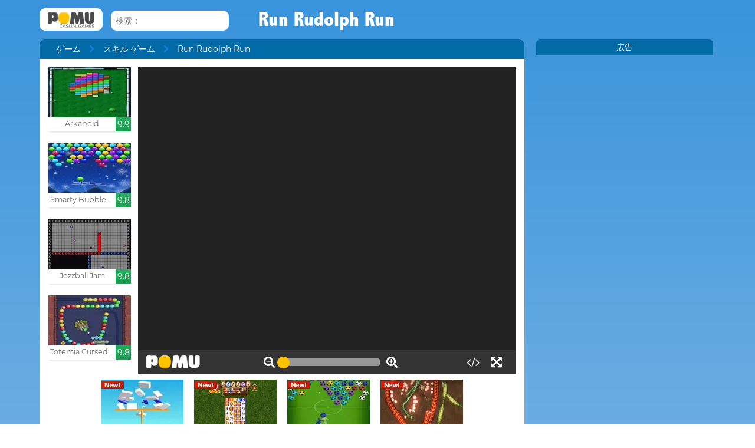

--- FILE ---
content_type: text/html; charset=UTF-8
request_url: http://www.pomu.jp/%E3%82%B2%E3%83%BC%E3%83%A0%E3%81%97%E3%81%BE%E3%81%99/run-rudolph-run.html
body_size: 11842
content:
<!DOCTYPE html><!--[if lte IE 8]><html class="ie ie8" lang="ja"><![endif]--><!--[if gt IE 8]><html lang="ja"><![endif]--><!--[if !IE]><!--><html lang="ja"><!--<![endif]--><head>    <script type="application/javascript">        var GOOGLE_TAG_MANAGER_ENABLED=false;
    </script>    <script type="application/javascript">        var misdimensiones = {
            'tipopag': 'juego',
            'profundidad': 1,
            'categoria1': 'スキル ゲーム',
            'categoria2': undefined,
            'categoria3': undefined,
            'categoria4': undefined,
            'categoria5': undefined        };
    </script>        <meta http-equiv="X-UA-Compatible" content="IE=edge,chrome=1">    <meta charset="UTF-8">    <title>Run Rudolph Run | Pomu.jp</title>    <meta name="viewport" content="width=device-width, initial-scale=1">    <meta name="keywords" content=""/><meta name="description" content="pomu.jpでRun Rudolph Runを再生します あなたは* seccion *セクションへ* juego *ようなより多くの無料ゲームを見つけることができます。"/><meta property="og:title" content="Run Rudolph Run"/><meta property="og:description" content="サンタクロースは、贈り物の彼の配信に遅れて到着したので、彼は彼の忠実なルドルフ鹿のそりが強く引っ張ら尋ねます。ルドルフは、翼の最終的な助けを借りて、コインや贈り物を収集し、フルスピードの原野で真剣に実行しつつあります。あなたはクリスマスの終了前にdespeñarseをしたくない場合は、注意する必要があります。"/><meta property="twitter:card" content="summary"/><meta property="twitter:title" content="Run Rudolph Run"/><meta property="twitter:description" content="サンタクロースは、贈り物の彼の配信に遅れて到着したので、彼は彼の忠実なルドルフ鹿のそりが強く引っ張ら尋ねます。ルドルフは、翼の最終的な助けを借りて、コインや贈り物を収集し、フルスピードの原野で真剣に実行しつつあります。あなたはクリスマスの終了前にdespeñarseをしたくない場合は、注意する必要があります。"/><meta property="og:image" itemprop="image" content="https://www.pomu.jp/files/game/img_mobile/16084/Run-Rudolph-Run.jpg"/><meta property="twitter:image" itemprop="image" content="https://www.pomu.jp/files/game/img_mobile/16084/Run-Rudolph-Run.jpg"/>    <link href="/favicon.ico" type="image/x-icon" rel="icon"/><link href="/favicon.ico" type="image/x-icon" rel="shortcut icon"/>    <link href="//cdn.pomu.com" rel="dns-prefetch"/><link href="//cdn.pomu.es" rel="dns-prefetch"/>    <link rel="stylesheet" href="//cdn.pomu.es/public/css/desktop/app-d05c1a9195.min.css">    <link rel="stylesheet" type="text/css" href="/bower_components/cookieconsent/build/cookieconsent.min.css"/>            

        <link href="http://www.pomu.jp/%E3%82%B2%E3%83%BC%E3%83%A0%E3%81%97%E3%81%BE%E3%81%99/run-rudolph-run.html" rel="canonical"/>    <link rel="alternate" hreflang="ja" href="http://www.pomu.jp/%E3%82%B2%E3%83%BC%E3%83%A0%E3%81%97%E3%81%BE%E3%81%99/run-rudolph-run.html"/>        <link rel="alternate" hreflang="es" href="http://www.juegosjuegos.com/jugar-juego/run-rudolph-run.html"/>        <link rel="alternate" hreflang="pt-BR" href="http://www.jogosjogos.com/jogar-jogo/run-rudolph-run.html"/>        <link rel="alternate" hreflang="it" href="http://www.pomu.co.it/gioco/run-rudolph-run.html"/>        <link rel="alternate" hreflang="x-default" href="http://www.pomu.com/game/run-rudolph-run.html"/>        <link rel="alternate" hreflang="de" href="http://www.pomu.de/spiel/run-rudolph-run.html"/>        <link rel="alternate" hreflang="fr" href="http://www.pomu.fr/jeu/run-rudolph-run.html"/>        <link rel="alternate" hreflang="nl" href="http://www.pomu.nl/spelen/run-rudolph-run.html"/>        <link rel="alternate" hreflang="ru" href="http://www.pomu.ru/game/run-rudolph-run.html"/>        <link rel="alternate" hreflang="da" href="http://www.pomu.dk/spille/run-rudolph-run.html"/>        <link rel="alternate" hreflang="sv" href="http://www.pomu.se/spela/run-rudolph-run.html"/>        <link rel="alternate" hreflang="cs" href="http://www.pomu.cz/hra/run-rudolph-run.html"/>        <link rel="alternate" hreflang="hu" href="http://www.pomu.hu/játék/run-rudolph-run.html"/>        <link rel="alternate" hreflang="pl" href="http://www.pomu.pl/gra/run-rudolph-run.html"/>        <link rel="alternate" hreflang="ro" href="http://www.pomu.ro/joc/run-rudolph-run.html"/>        <link rel="alternate" hreflang="sk" href="http://www.pomu.sk/hra/run-rudolph-run.html"/>        <link rel="alternate" hreflang="vi-VN" href="http://www.pomu.vn/trò-chơi/run-rudolph-run.html"/>        <link rel="alternate" hreflang="el" href="http://www.pomu.gr/παιχνίδι/run-rudolph-run.html"/>        <link rel="alternate" hreflang="no" href="http://www.pomu.no/spille/run-rudolph-run.html"/>        


    <link rel="preconnect" href="https://cdn.pomu.es" /><link rel="preconnect" href="https://adservice.google.com" /><link rel="preconnect" href="https://ajax.googleapis.com" /><link rel="preconnect" href="https://cdn.pomu.com" /><link rel="preconnect" href="https://p.typekit.net" /><link rel="preconnect" href="https://use.typekit.net" /><link rel="preconnect" href="https://securepubads.g.doubleclick.net" /><link rel="preconnect" href="https://www.google-analytics.com" /><link rel="preconnect" href="https://www.googletagservices.com" /><link rel="preconnect" href="https://www.google.com" /><link rel="preconnect" href="https://www.gstatic.com" /><link rel="preconnect" href="https://pagead2.googlesyndication.com" /><link rel="preconnect" href="https://connect.facebook.net" /><link rel="preconnect" href="https://imasdk.googleapis.com" /><script async src="https://securepubads.g.doubleclick.net/tag/js/gpt.js"></script><script>  var googletag = googletag || {};
  googletag.cmd = googletag.cmd || [];</script><script> try {
		 window.adtags = {}; googletag.cmd.push(function() { 
window.adtags['div-gpt-ad-1513762381700-0'] = googletag.defineSlot('/1043750/All_ATF_300x600', [300, 600], 'div-gpt-ad-1513762381700-0').addService(googletag.pubads()); window.adtags['div-gpt-ad-1513762381700-3'] = googletag.defineSlot('/1043750/JuegosJuegoscom_Games_LeftSide_120x600', [120, 600], 'div-gpt-ad-1513762381700-3').addService(googletag.pubads()); window.adtags['div-gpt-ad-1513762381700-4'] = googletag.defineSlot('/1043750/JuegosJuegoscom_Games_LeftSide_160x600', [160, 600], 'div-gpt-ad-1513762381700-4').addService(googletag.pubads()); window.adtags['div-gpt-ad-1513762381700-5'] = googletag.defineSlot('/1043750/JuegosJuegoscom_Games_LeftSide_300x600', [300, 600], 'div-gpt-ad-1513762381700-5').addService(googletag.pubads()); window.adtags['div-gpt-ad-1517240713959-0'] = googletag.defineSlot('/1043750/JuegosJuegos.com_Mobile_BTF_300x250', [300, 250], 'div-gpt-ad-1517240713959-0').addService(googletag.pubads()); window.adtags['div-gpt-ad-1601188002446-0'] = googletag.defineSlot('/1043750/728_superior', [728, 90], 'div-gpt-ad-1601188002446-0').addService(googletag.pubads()); googletag.pubads().setTargeting('secppal', ['19']); googletag.enableServices(); }); window.watchAds = { inactiveTime: 6000, maxReloads: 5, adsUnits: {'div-gpt-ad-1513762381700-0': 3000, 'div-gpt-ad-1513762381700-3': 3000, 'div-gpt-ad-1513762381700-4': 3000, 'div-gpt-ad-1517240713959-0': 3000, 'div-gpt-ad-1513762381700-5': 3000, 'div-gpt-ad-1601188002446-0': 3000} }
			} catch(error){
				console.error(error);
			}
		  function runAdTags() { var adtags = {}; 
adtags['div-gpt-ad-1513762381700-0'] = googletag.defineSlot('/1043750/All_ATF_300x600', [300, 600], 'div-gpt-ad-1513762381700-0').addService(googletag.pubads()); 
adtags['div-gpt-ad-1513762381700-3'] = googletag.defineSlot('/1043750/JuegosJuegoscom_Games_LeftSide_120x600', [120, 600], 'div-gpt-ad-1513762381700-3').addService(googletag.pubads()); adtags['div-gpt-ad-1513762381700-4'] = googletag.defineSlot('/1043750/JuegosJuegoscom_Games_LeftSide_160x600', [160, 600], 'div-gpt-ad-1513762381700-4').addService(googletag.pubads()); adtags['div-gpt-ad-1513762381700-5'] = googletag.defineSlot('/1043750/JuegosJuegoscom_Games_LeftSide_300x600', [300, 600], 'div-gpt-ad-1513762381700-5').addService(googletag.pubads()); 
adtags['div-gpt-ad-1517240713959-0'] = googletag.defineSlot('/1043750/JuegosJuegos.com_Mobile_BTF_300x250', [300, 250], 'div-gpt-ad-1517240713959-0').addService(googletag.pubads()); adtags['div-gpt-ad-1601188002446-0'] = googletag.defineSlot('/1043750/728_superior', [728, 90], 'div-gpt-ad-1601188002446-0').addService(googletag.pubads()); googletag.pubads().setTargeting('secppal', ['19']); googletag.enableServices(); return adtags; } </script>    <script type="application/ld+json">{
    "@context": "https://schema.org",
    "@type": "BreadcrumbList",
    "itemListElement": [
        {
            "@type": "ListItem",
            "position": 0,
            "item": {
                "@id": "https://www.pomu.jp/",
                "name": "ゲーム"
            }
        },
        {
            "@type": "ListItem",
            "position": 1,
            "item": {
                "@id": "https://www.pomu.jp/ゲーム/スキル",
                "name": "スキル ゲーム"
            }
        },
        {
            "@type": "ListItem",
            "position": 2,
            "item": {
                "@id": "https://www.pomu.jp/ゲームします/run-rudolph-run.html",
                "name": "Run Rudolph Run"
            }
        }
    ]
}</script><script type="application/ld+json">{
    "@context": "https://schema.org",
    "@type": "Game",
    "name" : "Run Rudolph Run",
        "genre":"スキル ゲーム",
        "url":"https://www.pomu.jp/ゲームします/run-rudolph-run.html",
    "aggregateRating":{
        "ratingValue": 6.00,
        "ratingCount": 1,
        "reviewCount": 1,
        "worstRating": 0,
        "bestRating": 10
    }
}</script></head><body data-section="game-screen"
      class="GameBody" data-gameId="16084"><span id="top"></span><header class="Main">    <div class="Main-logo">        <div class="Main-logo-container">            <a href="https://www.pomu.jp/"><img src="//cdn.pomu.es/files/domain/logo/63/logo_pomu_header_2.png" width="107" height="38" alt=""/></a>        </div>    </div>    <div class="Main-search" id="Main-search">    </div>        <h1 class="sectionTitle"> Run Rudolph Run </h1>    
    </nav></header><div class="GameContainer">  
    <section class="GameScreen">        <div class="GameScreen-breadcrumb-listcontainer">            <div class="GameScreen-breadcrumb">                <ul><li class="first"><a href="https://www.pomu.jp/">ゲーム</a></li><li><a href="https://www.pomu.jp/ゲーム/スキル">スキル ゲーム</a></li><li class="last">Run Rudolph Run</li></ul>            </div>        </div>        <section class="GameScreen-GameBox">            
            <div class="GameScreen-GameBox-related  GameScreen-GameBox-related--izquierda">                <ul>                            <li class="gameThumbnail hasVideo "
        title="Arkanoid">            <a href="https://www.pomu.jp/ゲームします/arkanoid.html" >                <span class="gameThumbnail-tags">                                                                            </span>                                                        <picture>                        <source type="image/webp"
                        data-srcset="//cdn.pomu.es/files/game/img/16232/Arkanoid_desktop@2x.webp 2x,
                                //cdn.pomu.es/files/game/img/16232/Arkanoid_desktop.webp"
                        />                        <source
                        data-srcset="//cdn.pomu.es/files/game/img/16232/Arkanoid_desktop@2x.jpg 2x,
                                //cdn.pomu.es/files/game/img/16232/Arkanoid_desktop.jpg"
                        />                        <img src="//cdn.pomu.es/files/game/img/16232/Arkanoid_desktop.jpg" data-src="//cdn.pomu.es/files/game/img/16232/Arkanoid_desktop.jpg" width="140" height="105" alt="Arkanoid" class="lazyload"/>                    </picture>                                                   <video hidden preload="none" muted loop style="width: 140px" poster="//cdn.pomu.es/public/images/spinners/loading-136.svg">                        <source src="//cdn.pomu.es/files/game/video/16232/Arkanoid.mp4" type="video/mp4" itemprop="contentUrl"/>                    </video>                                <div class="gameThumbnail-description  " >                    <p class="Game-title" title="Arkanoid"
                        itemprop="name">Arkanoid</p>                            <div class="gameThumbnail-quality gameThumbnail-quality--good">9.9</div>                </div>            </a>        </li>                <li class="gameThumbnail hasVideo "
        title="Smarty Bubbles X-Mas Edition">            <a href="https://www.pomu.jp/ゲームします/smarty-bubbles-x-mas-edition.html" >                <span class="gameThumbnail-tags">                                                                            </span>                                                        <picture>                        <source type="image/webp"
                        data-srcset="//cdn.pomu.es/files/game/img/19028/Smarty-Bubbles-X-Mas-Edition_desktop@2x.webp 2x,
                                //cdn.pomu.es/files/game/img/19028/Smarty-Bubbles-X-Mas-Edition_desktop.webp"
                        />                        <source
                        data-srcset="//cdn.pomu.es/files/game/img/19028/Smarty-Bubbles-X-Mas-Edition_desktop@2x.jpg 2x,
                                //cdn.pomu.es/files/game/img/19028/Smarty-Bubbles-X-Mas-Edition_desktop.jpg"
                        />                        <img src="//cdn.pomu.es/files/game/img/19028/Smarty-Bubbles-X-Mas-Edition_desktop.jpg" data-src="//cdn.pomu.es/files/game/img/19028/Smarty-Bubbles-X-Mas-Edition_desktop.jpg" width="140" height="105" alt="Smarty Bubbles X-Mas Edition" class="lazyload"/>                    </picture>                                                   <video hidden preload="none" muted loop style="width: 140px" poster="//cdn.pomu.es/public/images/spinners/loading-136.svg">                        <source src="//cdn.pomu.es/files/game/video/19028/Smarty-Bubbles-X-Mas-Edition.mp4" type="video/mp4" itemprop="contentUrl"/>                    </video>                                <div class="gameThumbnail-description  " >                    <p class="Game-title" title="Smarty Bubbles X-Mas Edition"
                        itemprop="name">Smarty Bubbles X-Mas Edition</p>                            <div class="gameThumbnail-quality gameThumbnail-quality--good">9.8</div>                </div>            </a>        </li>                <li class="gameThumbnail hasVideo "
        title="Jezzball Jam">            <a href="https://www.pomu.jp/ゲームします/jezzball-jam.html" >                <span class="gameThumbnail-tags">                                                                            </span>                                                        <picture>                        <source type="image/webp"
                        data-srcset="//cdn.pomu.es/files/game/img/17563/Jezzball-Jam_desktop@2x.webp 2x,
                                //cdn.pomu.es/files/game/img/17563/Jezzball-Jam_desktop.webp"
                        />                        <source
                        data-srcset="//cdn.pomu.es/files/game/img/17563/Jezzball-Jam_desktop@2x.jpg 2x,
                                //cdn.pomu.es/files/game/img/17563/Jezzball-Jam_desktop.jpg"
                        />                        <img src="//cdn.pomu.es/files/game/img/17563/Jezzball-Jam_desktop.jpg" data-src="//cdn.pomu.es/files/game/img/17563/Jezzball-Jam_desktop.jpg" width="140" height="105" alt="Jezzball Jam" class="lazyload"/>                    </picture>                                                   <video hidden preload="none" muted loop style="width: 140px" poster="//cdn.pomu.es/public/images/spinners/loading-136.svg">                        <source src="//cdn.pomu.es/files/game/video/17563/Jezzball-Jam.mp4" type="video/mp4" itemprop="contentUrl"/>                    </video>                                <div class="gameThumbnail-description  " >                    <p class="Game-title" title="Jezzball Jam"
                        itemprop="name">Jezzball Jam</p>                            <div class="gameThumbnail-quality gameThumbnail-quality--good">9.8</div>                </div>            </a>        </li>                <li class="gameThumbnail hasVideo "
        title="Totemia Cursed Marbles">            <a href="https://www.pomu.jp/ゲームします/totemia-cursed-marbles.html" >                <span class="gameThumbnail-tags">                                                                            </span>                                                        <picture>                        <source type="image/webp"
                        data-srcset="//cdn.pomu.es/files/game/img/16229/Totemia-Cursed-Marbles_desktop@2x.webp 2x,
                                //cdn.pomu.es/files/game/img/16229/Totemia-Cursed-Marbles_desktop.webp"
                        />                        <source
                        data-srcset="//cdn.pomu.es/files/game/img/16229/Totemia-Cursed-Marbles_desktop@2x.jpg 2x,
                                //cdn.pomu.es/files/game/img/16229/Totemia-Cursed-Marbles_desktop.jpg"
                        />                        <img src="//cdn.pomu.es/files/game/img/16229/Totemia-Cursed-Marbles_desktop.jpg" data-src="//cdn.pomu.es/files/game/img/16229/Totemia-Cursed-Marbles_desktop.jpg" width="140" height="105" alt="Totemia Cursed Marbles" class="lazyload"/>                    </picture>                                                   <video hidden preload="none" muted loop style="width: 140px" poster="//cdn.pomu.es/public/images/spinners/loading-136.svg">                        <source src="//cdn.pomu.es/files/game/video/16229/Totemia-Cursed-Marbles.mp4" type="video/mp4" itemprop="contentUrl"/>                    </video>                                <div class="gameThumbnail-description  " >                    <p class="Game-title" title="Totemia Cursed Marbles"
                        itemprop="name">Totemia Cursed Marbles</p>                            <div class="gameThumbnail-quality gameThumbnail-quality--good">9.8</div>                </div>            </a>        </li>                        </ul>            </div>            <div id="gameContainer" class="GameScreen-GameBox-Play" style="height: 520px; width:640px">                <section class="loading pre-ad">                    <div class="loading-container">                                             <img src="/public/images/logo_pomu_cargando.png">                        <div class="loader">                            <span class="dot dot_1"></span>                            <span class="dot dot_2"></span>                            <span class="dot dot_3"></span>                            <span class="dot dot_4"></span>                        </div>                        <span>ロードゲーム...</span>                    </div>                </section>            </div>            <div class="GameScreen-GameBox-related  GameScreen-GameBox-related--derecha GameScreen-GameBox-related--derecha-saga">              
                <ul>                            <li class="gameThumbnail hasVideo "
        title="Bomb Balls 3D">            <a href="https://www.pomu.jp/ゲームします/bomb-balls-3d.html" >                <span class="gameThumbnail-tags">                                                                <div class="gameThumbnail-status gameThumbnail-status--new s_new"></div>                                    </span>                                                        <picture>                        <source type="image/webp"
                        data-srcset="//cdn.pomu.es/files/game/img/19251/Bomb-Balls-3D_desktop@2x.webp 2x,
                                //cdn.pomu.es/files/game/img/19251/Bomb-Balls-3D_desktop.webp"
                        />                        <source
                        data-srcset="//cdn.pomu.es/files/game/img/19251/Bomb-Balls-3D_desktop@2x.jpg 2x,
                                //cdn.pomu.es/files/game/img/19251/Bomb-Balls-3D_desktop.jpg"
                        />                        <img src="//cdn.pomu.es/files/game/img/19251/Bomb-Balls-3D_desktop.jpg" data-src="//cdn.pomu.es/files/game/img/19251/Bomb-Balls-3D_desktop.jpg" width="140" height="105" alt="Bomb Balls 3D" class="lazyload"/>                    </picture>                                                   <video hidden preload="none" muted loop style="width: 140px" poster="//cdn.pomu.es/public/images/spinners/loading-136.svg">                        <source src="//cdn.pomu.es/files/game/video/19251/Bomb-Balls-3D.mp4" type="video/mp4" itemprop="contentUrl"/>                    </video>                                <div class="gameThumbnail-description  " >                    <p class="Game-title" title="Bomb Balls 3D"
                        itemprop="name">Bomb Balls 3D</p>                            <div class="gameThumbnail-quality gameThumbnail-quality--good">9.8</div>                </div>            </a>        </li>                <li class="gameThumbnail hasVideo "
        title="Bingo Revealer">            <a href="https://www.pomu.jp/ゲームします/bingo-revealer.html" >                <span class="gameThumbnail-tags">                                                                <div class="gameThumbnail-status gameThumbnail-status--new s_new"></div>                                    </span>                                                        <picture>                        <source type="image/webp"
                        data-srcset="//cdn.pomu.es/files/game/img/18020/Bingo-Revealer_desktop@2x.webp 2x,
                                //cdn.pomu.es/files/game/img/18020/Bingo-Revealer_desktop.webp"
                        />                        <source
                        data-srcset="//cdn.pomu.es/files/game/img/18020/Bingo-Revealer_desktop@2x.jpg 2x,
                                //cdn.pomu.es/files/game/img/18020/Bingo-Revealer_desktop.jpg"
                        />                        <img src="//cdn.pomu.es/files/game/img/18020/Bingo-Revealer_desktop.jpg" data-src="//cdn.pomu.es/files/game/img/18020/Bingo-Revealer_desktop.jpg" width="140" height="105" alt="Bingo Revealer" class="lazyload"/>                    </picture>                                                   <video hidden preload="none" muted loop style="width: 140px" poster="//cdn.pomu.es/public/images/spinners/loading-136.svg">                        <source src="//cdn.pomu.es/files/game/video/18020/Bingo-Revealer.mp4" type="video/mp4" itemprop="contentUrl"/>                    </video>                                <div class="gameThumbnail-description  " >                    <p class="Game-title" title="Bingo Revealer"
                        itemprop="name">Bingo Revealer</p>                            <div class="gameThumbnail-quality gameThumbnail-quality--good">9.8</div>                </div>            </a>        </li>                <li class="gameThumbnail hasVideo "
        title="Soccer Bubbles">            <a href="https://www.pomu.jp/ゲームします/soccer-bubbles.html" >                <span class="gameThumbnail-tags">                                                                <div class="gameThumbnail-status gameThumbnail-status--new s_new"></div>                                    </span>                                                        <picture>                        <source type="image/webp"
                        data-srcset="//cdn.pomu.es/files/game/img/17362/Soccer-Bubbles_desktop@2x.webp 2x,
                                //cdn.pomu.es/files/game/img/17362/Soccer-Bubbles_desktop.webp"
                        />                        <source
                        data-srcset="//cdn.pomu.es/files/game/img/17362/Soccer-Bubbles_desktop@2x.jpg 2x,
                                //cdn.pomu.es/files/game/img/17362/Soccer-Bubbles_desktop.jpg"
                        />                        <img src="//cdn.pomu.es/files/game/img/17362/Soccer-Bubbles_desktop.jpg" data-src="//cdn.pomu.es/files/game/img/17362/Soccer-Bubbles_desktop.jpg" width="140" height="105" alt="Soccer Bubbles" class="lazyload"/>                    </picture>                                                   <video hidden preload="none" muted loop style="width: 140px" poster="//cdn.pomu.es/public/images/spinners/loading-136.svg">                        <source src="//cdn.pomu.es/files/game/video/17362/Soccer-Bubbles.mp4" type="video/mp4" itemprop="contentUrl"/>                    </video>                                <div class="gameThumbnail-description  " >                    <p class="Game-title" title="Soccer Bubbles"
                        itemprop="name">Soccer Bubbles</p>                            <div class="gameThumbnail-quality gameThumbnail-quality--good">9.8</div>                </div>            </a>        </li>                <li class="gameThumbnail hasVideo "
        title="Little Big Snake">            <a href="https://www.pomu.jp/ゲームします/little-big-snake.html" >                <span class="gameThumbnail-tags">                                                                <div class="gameThumbnail-status gameThumbnail-status--new s_new"></div>                                    </span>                                                        <picture>                        <source type="image/webp"
                        data-srcset="//cdn.pomu.es/files/game/img/16175/Little-Big-Snake_desktop@2x.webp 2x,
                                //cdn.pomu.es/files/game/img/16175/Little-Big-Snake_desktop.webp"
                        />                        <source
                        data-srcset="//cdn.pomu.es/files/game/img/16175/Little-Big-Snake_desktop@2x.jpg 2x,
                                //cdn.pomu.es/files/game/img/16175/Little-Big-Snake_desktop.jpg"
                        />                        <img src="//cdn.pomu.es/files/game/img/16175/Little-Big-Snake_desktop.jpg" data-src="//cdn.pomu.es/files/game/img/16175/Little-Big-Snake_desktop.jpg" width="140" height="105" alt="Little Big Snake" class="lazyload"/>                    </picture>                                                   <video hidden preload="none" muted loop style="width: 140px" poster="//cdn.pomu.es/public/images/spinners/loading-136.svg">                        <source src="//cdn.pomu.es/files/game/video/16175/Little-Big-Snake.mp4" type="video/mp4" itemprop="contentUrl"/>                    </video>                                <div class="gameThumbnail-description  " >                    <p class="Game-title" title="Little Big Snake"
                        itemprop="name">Little Big Snake</p>                            <div class="gameThumbnail-quality gameThumbnail-quality--good">9.7</div>                </div>            </a>        </li>                        </ul>            </div>            
        </section>        <section class="Anuncio" id="anuncioBajoJuego">        </section>        <section class="GameScreen-other">  
        
            <div class="Games-top Games-top--related">                <ul class="Games-lista-top">                            <li class="gameThumbnail hasVideo "
        title="Tomb Sweet">            <a href="https://www.pomu.jp/ゲームします/mummy-candies.html" >                <span class="gameThumbnail-tags">                                                                            </span>                                                        <picture>                        <source type="image/webp"
                        data-srcset="//cdn.pomu.es/files/game/img/15814/Mummy-Candies_desktop@2x.webp 2x,
                                //cdn.pomu.es/files/game/img/15814/Mummy-Candies_desktop.webp"
                        />                        <source
                        data-srcset="//cdn.pomu.es/files/game/img/15814/Mummy-Candies_desktop@2x.jpg 2x,
                                //cdn.pomu.es/files/game/img/15814/Mummy-Candies_desktop.jpg"
                        />                        <img src="//cdn.pomu.es/public/images/spinners/loading-136.svg" data-src="//cdn.pomu.es/files/game/img/15814/Mummy-Candies_desktop.jpg" width="140" height="105" alt="Tomb Sweet" class="lazyload"/>                    </picture>                                                   <video hidden preload="none" muted loop style="width: 140px" poster="//cdn.pomu.es/public/images/spinners/loading-136.svg">                        <source src="//cdn.pomu.es/files/game/video/15814/Mummy-Candies.mp4" type="video/mp4" itemprop="contentUrl"/>                    </video>                                <div class="gameThumbnail-description  " >                    <p class="Game-title" title="Tomb Sweet"
                        itemprop="name">Tomb Sweet</p>                            <div class="gameThumbnail-quality gameThumbnail-quality--good">9.7</div>                </div>            </a>        </li>                <li class="gameThumbnail hasVideo "
        title="Cannon Balls 3D">            <a href="https://www.pomu.jp/ゲームします/cannon-balls-3d.html" >                <span class="gameThumbnail-tags">                                                                            </span>                                                        <picture>                        <source type="image/webp"
                        data-srcset="//cdn.pomu.es/files/game/img/19181/Cannon-Balls-3D_desktop@2x.webp 2x,
                                //cdn.pomu.es/files/game/img/19181/Cannon-Balls-3D_desktop.webp"
                        />                        <source
                        data-srcset="//cdn.pomu.es/files/game/img/19181/Cannon-Balls-3D_desktop@2x.jpg 2x,
                                //cdn.pomu.es/files/game/img/19181/Cannon-Balls-3D_desktop.jpg"
                        />                        <img src="//cdn.pomu.es/public/images/spinners/loading-136.svg" data-src="//cdn.pomu.es/files/game/img/19181/Cannon-Balls-3D_desktop.jpg" width="140" height="105" alt="Cannon Balls 3D" class="lazyload"/>                    </picture>                                                   <video hidden preload="none" muted loop style="width: 140px" poster="//cdn.pomu.es/public/images/spinners/loading-136.svg">                        <source src="//cdn.pomu.es/files/game/video/19181/Cannon-Balls-3D.mp4" type="video/mp4" itemprop="contentUrl"/>                    </video>                                <div class="gameThumbnail-description  " >                    <p class="Game-title" title="Cannon Balls 3D"
                        itemprop="name">Cannon Balls 3D</p>                            <div class="gameThumbnail-quality gameThumbnail-quality--good">9.7</div>                </div>            </a>        </li>                <li class="gameThumbnail hasVideo "
        title="Girls Fix It Bunny Car">            <a href="https://www.pomu.jp/ゲームします/girls-fix-it-bunny-car.html" >                <span class="gameThumbnail-tags">                                                                            </span>                                                        <picture>                        <source type="image/webp"
                        data-srcset="//cdn.pomu.es/files/game/img/14340/Girls-Fix-It-Bunny-Car_desktop@2x.webp 2x,
                                //cdn.pomu.es/files/game/img/14340/Girls-Fix-It-Bunny-Car_desktop.webp"
                        />                        <source
                        data-srcset="//cdn.pomu.es/files/game/img/14340/Girls-Fix-It-Bunny-Car_desktop@2x.jpg 2x,
                                //cdn.pomu.es/files/game/img/14340/Girls-Fix-It-Bunny-Car_desktop.jpg"
                        />                        <img src="//cdn.pomu.es/public/images/spinners/loading-136.svg" data-src="//cdn.pomu.es/files/game/img/14340/Girls-Fix-It-Bunny-Car_desktop.jpg" width="140" height="105" alt="Girls Fix It Bunny Car" class="lazyload"/>                    </picture>                                                   <video hidden preload="none" muted loop style="width: 140px" poster="//cdn.pomu.es/public/images/spinners/loading-136.svg">                        <source src="//cdn.pomu.es/files/game/video/14340/Girls-Fix-It-Bunny-Car.mp4" type="video/mp4" itemprop="contentUrl"/>                    </video>                                <div class="gameThumbnail-description  " >                    <p class="Game-title" title="Girls Fix It Bunny Car"
                        itemprop="name">Girls Fix It Bunny Car</p>                            <div class="gameThumbnail-quality gameThumbnail-quality--good">9.7</div>                </div>            </a>        </li>                <li class="gameThumbnail hasVideo "
        title="Grenade Toss">            <a href="https://www.pomu.jp/ゲームします/grenade-toss.html" >                <span class="gameThumbnail-tags">                                                                            </span>                                                        <picture>                        <source type="image/webp"
                        data-srcset="//cdn.pomu.es/files/game/img/14105/Grenade-Toss_desktop@2x.webp 2x,
                                //cdn.pomu.es/files/game/img/14105/Grenade-Toss_desktop.webp"
                        />                        <source
                        data-srcset="//cdn.pomu.es/files/game/img/14105/Grenade-Toss_desktop@2x.jpg 2x,
                                //cdn.pomu.es/files/game/img/14105/Grenade-Toss_desktop.jpg"
                        />                        <img src="//cdn.pomu.es/public/images/spinners/loading-136.svg" data-src="//cdn.pomu.es/files/game/img/14105/Grenade-Toss_desktop.jpg" width="140" height="105" alt="Grenade Toss" class="lazyload"/>                    </picture>                                                   <video hidden preload="none" muted loop style="width: 140px" poster="//cdn.pomu.es/public/images/spinners/loading-136.svg">                        <source src="//cdn.pomu.es/files/game/video/14105/Grenade-Toss.mp4" type="video/mp4" itemprop="contentUrl"/>                    </video>                                <div class="gameThumbnail-description  " >                    <p class="Game-title" title="Grenade Toss"
                        itemprop="name">Grenade Toss</p>                            <div class="gameThumbnail-quality gameThumbnail-quality--good">9.7</div>                </div>            </a>        </li>                <li class="gameThumbnail hasVideo "
        title="Fruit Slicer">            <a href="https://www.pomu.jp/ゲームします/fruit-slicer.html" >                <span class="gameThumbnail-tags">                                                                            </span>                                                        <picture>                        <source type="image/webp"
                        data-srcset="//cdn.pomu.es/files/game/img/16364/Fruit-Slicer_desktop@2x.webp 2x,
                                //cdn.pomu.es/files/game/img/16364/Fruit-Slicer_desktop.webp"
                        />                        <source
                        data-srcset="//cdn.pomu.es/files/game/img/16364/Fruit-Slicer_desktop@2x.jpg 2x,
                                //cdn.pomu.es/files/game/img/16364/Fruit-Slicer_desktop.jpg"
                        />                        <img src="//cdn.pomu.es/public/images/spinners/loading-136.svg" data-src="//cdn.pomu.es/files/game/img/16364/Fruit-Slicer_desktop.jpg" width="140" height="105" alt="Fruit Slicer" class="lazyload"/>                    </picture>                                                   <video hidden preload="none" muted loop style="width: 140px" poster="//cdn.pomu.es/public/images/spinners/loading-136.svg">                        <source src="//cdn.pomu.es/files/game/video/16364/Fruit-Slicer.mp4" type="video/mp4" itemprop="contentUrl"/>                    </video>                                <div class="gameThumbnail-description  " >                    <p class="Game-title" title="Fruit Slicer"
                        itemprop="name">Fruit Slicer</p>                            <div class="gameThumbnail-quality gameThumbnail-quality--good">9.7</div>                </div>            </a>        </li>                <li class="gameThumbnail hasVideo "
        title="Stair Race 3D">            <a href="https://www.pomu.jp/ゲームします/stair-race-3d.html" >                <span class="gameThumbnail-tags">                                                                <div class="gameThumbnail-status gameThumbnail-status--new s_new"></div>                                    </span>                                                        <picture>                        <source type="image/webp"
                        data-srcset="//cdn.pomu.es/files/game/img/19445/stair-race-3d_desktop@2x.webp 2x,
                                //cdn.pomu.es/files/game/img/19445/stair-race-3d_desktop.webp"
                        />                        <source
                        data-srcset="//cdn.pomu.es/files/game/img/19445/stair-race-3d_desktop@2x.jpg 2x,
                                //cdn.pomu.es/files/game/img/19445/stair-race-3d_desktop.jpg"
                        />                        <img src="//cdn.pomu.es/public/images/spinners/loading-136.svg" data-src="//cdn.pomu.es/files/game/img/19445/stair-race-3d_desktop.jpg" width="140" height="105" alt="Stair Race 3D" class="lazyload"/>                    </picture>                                                   <video hidden preload="none" muted loop style="width: 140px" poster="//cdn.pomu.es/public/images/spinners/loading-136.svg">                        <source src="//cdn.pomu.es/files/game/video/19445/stair-race-3d.mp4" type="video/mp4" itemprop="contentUrl"/>                    </video>                                <div class="gameThumbnail-description  " >                    <p class="Game-title" title="Stair Race 3D"
                        itemprop="name">Stair Race 3D</p>                            <div class="gameThumbnail-quality gameThumbnail-quality--good">9.7</div>                </div>            </a>        </li>                        </ul>            </div>            
            <nav class="Games-categorylist Games-categorylist--three js-bottom-categories">                                                 <ul>                    <li>                        <a href="https://www.pomu.jp/ゲーム/fidget-spinner"><picture>                        <source type="image/webp"
                        data-srcset=//cdn.pomu.es/files/section/icon/441/icon_441.webp
                        />                        <source
                        data-srcset=//cdn.pomu.es/files/section/icon/441/icon_441.jpg
                        />                        <img src="//cdn.pomu.es/public/images/spinners/loading-136.svg" alt="そわそわゲームスピナー" data-src="//cdn.pomu.es/files/section/icon/441/icon_441.jpg" class="lazyload"/>                    </picture>そわそわゲームスピナー</a>                    </li>                </ul>                        </nav>            
            <section class="Games-top">                <ul class="Games-lista-top">                            <li class="gameThumbnail hasVideo "
        title="Gold Miner Tom">            <a href="https://www.pomu.jp/ゲームします/gold-miner-tom.html" >                <span class="gameThumbnail-tags">                                                                            </span>                                                        <picture>                        <source type="image/webp"
                        data-srcset="//cdn.pomu.es/files/game/img/14999/Gold-Miner-Tom_desktop@2x.webp 2x,
                                //cdn.pomu.es/files/game/img/14999/Gold-Miner-Tom_desktop.webp"
                        />                        <source
                        data-srcset="//cdn.pomu.es/files/game/img/14999/Gold-Miner-Tom_desktop@2x.jpg 2x,
                                //cdn.pomu.es/files/game/img/14999/Gold-Miner-Tom_desktop.jpg"
                        />                        <img src="//cdn.pomu.es/public/images/spinners/loading-136.svg" data-src="//cdn.pomu.es/files/game/img/14999/Gold-Miner-Tom_desktop.jpg" width="140" height="105" alt="Gold Miner Tom" class="lazyload"/>                    </picture>                                                   <video hidden preload="none" muted loop style="width: 140px" poster="//cdn.pomu.es/public/images/spinners/loading-136.svg">                        <source src="//cdn.pomu.es/files/game/video/14999/Gold-Miner-Tom.mp4" type="video/mp4" itemprop="contentUrl"/>                    </video>                                <div class="gameThumbnail-description  " >                    <p class="Game-title" title="Gold Miner Tom"
                        itemprop="name">Gold Miner Tom</p>                            <div class="gameThumbnail-quality gameThumbnail-quality--good">9.7</div>                </div>            </a>        </li>                <li class="gameThumbnail hasVideo "
        title="Skulls vs Zombies">            <a href="https://www.pomu.jp/ゲームします/skulls-vs-zombies.html" >                <span class="gameThumbnail-tags">                                                                            </span>                                                        <picture>                        <source type="image/webp"
                        data-srcset="//cdn.pomu.es/files/game/img/18557/Skulls-Vs-Zombies_desktop@2x.webp 2x,
                                //cdn.pomu.es/files/game/img/18557/Skulls-Vs-Zombies_desktop.webp"
                        />                        <source
                        data-srcset="//cdn.pomu.es/files/game/img/18557/Skulls-Vs-Zombies_desktop@2x.jpg 2x,
                                //cdn.pomu.es/files/game/img/18557/Skulls-Vs-Zombies_desktop.jpg"
                        />                        <img src="//cdn.pomu.es/public/images/spinners/loading-136.svg" data-src="//cdn.pomu.es/files/game/img/18557/Skulls-Vs-Zombies_desktop.jpg" width="140" height="105" alt="Skulls vs Zombies" class="lazyload"/>                    </picture>                                                   <video hidden preload="none" muted loop style="width: 140px" poster="//cdn.pomu.es/public/images/spinners/loading-136.svg">                        <source src="//cdn.pomu.es/files/game/video/18557/Skulls-Vs-Zombies.mp4" type="video/mp4" itemprop="contentUrl"/>                    </video>                                <div class="gameThumbnail-description  " >                    <p class="Game-title" title="Skulls vs Zombies"
                        itemprop="name">Skulls vs Zombies</p>                            <div class="gameThumbnail-quality gameThumbnail-quality--good">9.7</div>                </div>            </a>        </li>                <li class="gameThumbnail hasVideo "
        title="Rocket Darts">            <a href="https://www.pomu.jp/ゲームします/rocket-darts.html" >                <span class="gameThumbnail-tags">                                                                            </span>                                                        <picture>                        <source type="image/webp"
                        data-srcset="//cdn.pomu.es/files/game/img/14646/Balloon-Pop_desktop@2x.webp 2x,
                                //cdn.pomu.es/files/game/img/14646/Balloon-Pop_desktop.webp"
                        />                        <source
                        data-srcset="//cdn.pomu.es/files/game/img/14646/Balloon-Pop_desktop@2x.jpg 2x,
                                //cdn.pomu.es/files/game/img/14646/Balloon-Pop_desktop.jpg"
                        />                        <img src="//cdn.pomu.es/public/images/spinners/loading-136.svg" data-src="//cdn.pomu.es/files/game/img/14646/Balloon-Pop_desktop.jpg" width="140" height="105" alt="Rocket Darts" class="lazyload"/>                    </picture>                                                   <video hidden preload="none" muted loop style="width: 140px" poster="//cdn.pomu.es/public/images/spinners/loading-136.svg">                        <source src="//cdn.pomu.es/files/game/video/14646/Balloon-Pop.mp4" type="video/mp4" itemprop="contentUrl"/>                    </video>                                <div class="gameThumbnail-description  " >                    <p class="Game-title" title="Rocket Darts"
                        itemprop="name">Rocket Darts</p>                            <div class="gameThumbnail-quality gameThumbnail-quality--good">9.7</div>                </div>            </a>        </li>                <li class="gameThumbnail hasVideo "
        title="Wrangler Challenge">            <a href="https://www.pomu.jp/ゲームします/wrangler-challenge.html" >                <span class="gameThumbnail-tags">                                                                            </span>                                                        <picture>                        <source type="image/webp"
                        data-srcset="//cdn.pomu.es/files/game/img/16836/Jeep-Ride_desktop@2x.webp 2x,
                                //cdn.pomu.es/files/game/img/16836/Jeep-Ride_desktop.webp"
                        />                        <source
                        data-srcset="//cdn.pomu.es/files/game/img/16836/Jeep-Ride_desktop@2x.jpg 2x,
                                //cdn.pomu.es/files/game/img/16836/Jeep-Ride_desktop.jpg"
                        />                        <img src="//cdn.pomu.es/public/images/spinners/loading-136.svg" data-src="//cdn.pomu.es/files/game/img/16836/Jeep-Ride_desktop.jpg" width="140" height="105" alt="Wrangler Challenge" class="lazyload"/>                    </picture>                                                   <video hidden preload="none" muted loop style="width: 140px" poster="//cdn.pomu.es/public/images/spinners/loading-136.svg">                        <source src="//cdn.pomu.es/files/game/video/16836/Jeep-Ride.mp4" type="video/mp4" itemprop="contentUrl"/>                    </video>                                <div class="gameThumbnail-description  " >                    <p class="Game-title" title="Wrangler Challenge"
                        itemprop="name">Wrangler Challenge</p>                            <div class="gameThumbnail-quality gameThumbnail-quality--good">9.7</div>                </div>            </a>        </li>                <li class="gameThumbnail hasVideo "
        title="Dig Dig Dig">            <a href="https://www.pomu.jp/ゲームします/dig-dig-dig.html" >                <span class="gameThumbnail-tags">                                                                            </span>                                                        <picture>                        <source type="image/webp"
                        data-srcset="//cdn.pomu.es/files/game/img/19349/dig-dig-dig_desktop@2x.webp 2x,
                                //cdn.pomu.es/files/game/img/19349/dig-dig-dig_desktop.webp"
                        />                        <source
                        data-srcset="//cdn.pomu.es/files/game/img/19349/dig-dig-dig_desktop@2x.jpg 2x,
                                //cdn.pomu.es/files/game/img/19349/dig-dig-dig_desktop.jpg"
                        />                        <img src="//cdn.pomu.es/public/images/spinners/loading-136.svg" data-src="//cdn.pomu.es/files/game/img/19349/dig-dig-dig_desktop.jpg" width="140" height="105" alt="Dig Dig Dig" class="lazyload"/>                    </picture>                                                   <video hidden preload="none" muted loop style="width: 140px" poster="//cdn.pomu.es/public/images/spinners/loading-136.svg">                        <source src="//cdn.pomu.es/files/game/video/19349/dig-dig-dig.mp4" type="video/mp4" itemprop="contentUrl"/>                    </video>                                <div class="gameThumbnail-description  " >                    <p class="Game-title" title="Dig Dig Dig"
                        itemprop="name">Dig Dig Dig</p>                            <div class="gameThumbnail-quality gameThumbnail-quality--good">9.7</div>                </div>            </a>        </li>                <li class="gameThumbnail hasVideo "
        title="Stupid Zombies 2">            <a href="https://www.pomu.jp/ゲームします/stupid-zombies-2.html" >                <span class="gameThumbnail-tags">                                                                            </span>                                                        <picture>                        <source type="image/webp"
                        data-srcset="//cdn.pomu.es/files/game/img/19353/stupid-zombies-2_desktop@2x.webp 2x,
                                //cdn.pomu.es/files/game/img/19353/stupid-zombies-2_desktop.webp"
                        />                        <source
                        data-srcset="//cdn.pomu.es/files/game/img/19353/stupid-zombies-2_desktop@2x.jpg 2x,
                                //cdn.pomu.es/files/game/img/19353/stupid-zombies-2_desktop.jpg"
                        />                        <img src="//cdn.pomu.es/public/images/spinners/loading-136.svg" data-src="//cdn.pomu.es/files/game/img/19353/stupid-zombies-2_desktop.jpg" width="140" height="105" alt="Stupid Zombies 2" class="lazyload"/>                    </picture>                                                   <video hidden preload="none" muted loop style="width: 140px" poster="//cdn.pomu.es/public/images/spinners/loading-136.svg">                        <source src="//cdn.pomu.es/files/game/video/19353/stupid-zombies-2.mp4" type="video/mp4" itemprop="contentUrl"/>                    </video>                                <div class="gameThumbnail-description  " >                    <p class="Game-title" title="Stupid Zombies 2"
                        itemprop="name">Stupid Zombies 2</p>                            <div class="gameThumbnail-quality gameThumbnail-quality--good">9.7</div>                </div>            </a>        </li>                        </ul>            </section>            <section class="Games-top">                <ul class="Games-lista-top" style="max-height: 250px;">                            <li class="gameThumbnail hasVideo "
        title="Conflict of Nations : Modern War">            <a href="https://www.pomu.jp/ゲームします/conflict-of-nations-modern-war.html" >                <span class="gameThumbnail-tags">                                                                            </span>                                                        <picture>                        <source type="image/webp"
                        data-srcset="//cdn.pomu.es/files/game/img/14685/WWIII_conflict_of_nations_desktop@2x.webp 2x,
                                //cdn.pomu.es/files/game/img/14685/WWIII_conflict_of_nations_desktop.webp"
                        />                        <source
                        data-srcset="//cdn.pomu.es/files/game/img/14685/WWIII_conflict_of_nations_desktop@2x.jpg 2x,
                                //cdn.pomu.es/files/game/img/14685/WWIII_conflict_of_nations_desktop.jpg"
                        />                        <img src="//cdn.pomu.es/public/images/spinners/loading-136.svg" data-src="//cdn.pomu.es/files/game/img/14685/WWIII_conflict_of_nations_desktop.jpg" width="140" height="105" alt="Conflict of Nations : Modern War" class="lazyload"/>                    </picture>                                                   <video hidden preload="none" muted loop style="width: 140px" poster="//cdn.pomu.es/public/images/spinners/loading-136.svg">                        <source src="//cdn.pomu.es/files/game/video/14685/Conflict-Of-Nations-Modern-War.mp4" type="video/mp4" itemprop="contentUrl"/>                    </video>                                <div class="gameThumbnail-description  " >                    <p class="Game-title" title="Conflict of Nations : Modern War"
                        itemprop="name">Conflict of Nations : Moder...</p>                            <div class="gameThumbnail-quality gameThumbnail-quality--good">10</div>                </div>            </a>        </li>                <li class="gameThumbnail hasVideo "
        title="Battle for the Galaxy">            <a href="https://www.pomu.jp/ゲームします/battle-for-the-galaxy.html" >                <span class="gameThumbnail-tags">                                                            <span style="display: block;" class="gameThumbnail-saga s_saga">1</span>                </span>                                                        <picture>                        <source type="image/webp"
                        data-srcset="//cdn.pomu.es/files/game/img/14605/bftg_desktop@2x.webp 2x,
                                //cdn.pomu.es/files/game/img/14605/bftg_desktop.webp"
                        />                        <source
                        data-srcset="//cdn.pomu.es/files/game/img/14605/bftg_desktop@2x.jpg 2x,
                                //cdn.pomu.es/files/game/img/14605/bftg_desktop.jpg"
                        />                        <img src="//cdn.pomu.es/public/images/spinners/loading-136.svg" data-src="//cdn.pomu.es/files/game/img/14605/bftg_desktop.jpg" width="140" height="105" alt="Battle for the Galaxy" class="lazyload"/>                    </picture>                                                   <video hidden preload="none" muted loop style="width: 140px" poster="//cdn.pomu.es/public/images/spinners/loading-136.svg">                        <source src="//cdn.pomu.es/files/game/video/14605/Battle-For-The-Galaxy_.mp4" type="video/mp4" itemprop="contentUrl"/>                    </video>                                <div class="gameThumbnail-description  " >                    <p class="Game-title" title="Battle for the Galaxy"
                        itemprop="name">Battle for the Galaxy</p>                            <div class="gameThumbnail-quality gameThumbnail-quality--good">10</div>                </div>            </a>        </li>                <li class="gameThumbnail hasVideo "
        title="Balls vs Zombies">            <a href="https://www.pomu.jp/ゲームします/balls-vs-zombies.html" >                <span class="gameThumbnail-tags">                                                                            </span>                                                        <picture>                        <source type="image/webp"
                        data-srcset="//cdn.pomu.es/files/game/img/16404/Balls-Vs-Zombies_desktop@2x.webp 2x,
                                //cdn.pomu.es/files/game/img/16404/Balls-Vs-Zombies_desktop.webp"
                        />                        <source
                        data-srcset="//cdn.pomu.es/files/game/img/16404/Balls-Vs-Zombies_desktop@2x.jpg 2x,
                                //cdn.pomu.es/files/game/img/16404/Balls-Vs-Zombies_desktop.jpg"
                        />                        <img src="//cdn.pomu.es/public/images/spinners/loading-136.svg" data-src="//cdn.pomu.es/files/game/img/16404/Balls-Vs-Zombies_desktop.jpg" width="140" height="105" alt="Balls vs Zombies" class="lazyload"/>                    </picture>                                                   <video hidden preload="none" muted loop style="width: 140px" poster="//cdn.pomu.es/public/images/spinners/loading-136.svg">                        <source src="//cdn.pomu.es/files/game/video/16404/Balls-Vs-Zombies.mp4" type="video/mp4" itemprop="contentUrl"/>                    </video>                                <div class="gameThumbnail-description  " >                    <p class="Game-title" title="Balls vs Zombies"
                        itemprop="name">Balls vs Zombies</p>                            <div class="gameThumbnail-quality gameThumbnail-quality--good">9.9</div>                </div>            </a>        </li>                <li class="gameThumbnail hasVideo "
        title="Gold Rush">            <a href="https://www.pomu.jp/ゲームします/gold-rush.html" >                <span class="gameThumbnail-tags">                                                                            </span>                                                        <picture>                        <source type="image/webp"
                        data-srcset="//cdn.pomu.es/files/game/img/5/Gold-Rush_desktop@2x.webp 2x,
                                //cdn.pomu.es/files/game/img/5/Gold-Rush_desktop.webp"
                        />                        <source
                        data-srcset="//cdn.pomu.es/files/game/img/5/Gold-Rush_desktop@2x.jpg 2x,
                                //cdn.pomu.es/files/game/img/5/Gold-Rush_desktop.jpg"
                        />                        <img src="//cdn.pomu.es/public/images/spinners/loading-136.svg" data-src="//cdn.pomu.es/files/game/img/5/Gold-Rush_desktop.jpg" width="140" height="105" alt="Gold Rush" class="lazyload"/>                    </picture>                                                   <video hidden preload="none" muted loop style="width: 140px" poster="//cdn.pomu.es/public/images/spinners/loading-136.svg">                        <source src="//cdn.pomu.es/files/game/video/5/Gold-Rush.mp4" type="video/mp4" itemprop="contentUrl"/>                    </video>                                <div class="gameThumbnail-description  " >                    <p class="Game-title" title="Gold Rush"
                        itemprop="name">Gold Rush</p>                            <div class="gameThumbnail-quality gameThumbnail-quality--good">9.9</div>                </div>            </a>        </li>                <li class="gameThumbnail hasVideo "
        title="Wooden Mahjong">            <a href="https://www.pomu.jp/ゲームします/wooden-mahjong.html" >                <span class="gameThumbnail-tags">                                                                            </span>                                                        <picture>                        <source type="image/webp"
                        data-srcset="//cdn.pomu.es/files/game/img/18901/Wooden-Mahjong_desktop@2x.webp 2x,
                                //cdn.pomu.es/files/game/img/18901/Wooden-Mahjong_desktop.webp"
                        />                        <source
                        data-srcset="//cdn.pomu.es/files/game/img/18901/Wooden-Mahjong_desktop@2x.jpg 2x,
                                //cdn.pomu.es/files/game/img/18901/Wooden-Mahjong_desktop.jpg"
                        />                        <img src="//cdn.pomu.es/public/images/spinners/loading-136.svg" data-src="//cdn.pomu.es/files/game/img/18901/Wooden-Mahjong_desktop.jpg" width="140" height="105" alt="Wooden Mahjong" class="lazyload"/>                    </picture>                                                   <video hidden preload="none" muted loop style="width: 140px" poster="//cdn.pomu.es/public/images/spinners/loading-136.svg">                        <source src="//cdn.pomu.es/files/game/video/18901/Wooden-Mahjong.mp4" type="video/mp4" itemprop="contentUrl"/>                    </video>                                <div class="gameThumbnail-description  " >                    <p class="Game-title" title="Wooden Mahjong"
                        itemprop="name">Wooden Mahjong</p>                            <div class="gameThumbnail-quality gameThumbnail-quality--good">9.9</div>                </div>            </a>        </li>                <li class="gameThumbnail hasVideo "
        title="Elements Blocks">            <a href="https://www.pomu.jp/ゲームします/elements-blocks.html" >                <span class="gameThumbnail-tags">                                                                            </span>                                                        <picture>                        <source type="image/webp"
                        data-srcset="//cdn.pomu.es/files/game/img/19017/Elements-Blocks_desktop@2x.webp 2x,
                                //cdn.pomu.es/files/game/img/19017/Elements-Blocks_desktop.webp"
                        />                        <source
                        data-srcset="//cdn.pomu.es/files/game/img/19017/Elements-Blocks_desktop@2x.jpg 2x,
                                //cdn.pomu.es/files/game/img/19017/Elements-Blocks_desktop.jpg"
                        />                        <img src="//cdn.pomu.es/public/images/spinners/loading-136.svg" data-src="//cdn.pomu.es/files/game/img/19017/Elements-Blocks_desktop.jpg" width="140" height="105" alt="Elements Blocks" class="lazyload"/>                    </picture>                                                   <video hidden preload="none" muted loop style="width: 140px" poster="//cdn.pomu.es/public/images/spinners/loading-136.svg">                        <source src="//cdn.pomu.es/files/game/video/19017/Elements-Blocks.mp4" type="video/mp4" itemprop="contentUrl"/>                    </video>                                <div class="gameThumbnail-description  " >                    <p class="Game-title" title="Elements Blocks"
                        itemprop="name">Elements Blocks</p>                            <div class="gameThumbnail-quality gameThumbnail-quality--good">9.9</div>                </div>            </a>        </li>                <li class="gameThumbnail hasVideo "
        title="Zoo Boom">            <a href="https://www.pomu.jp/ゲームします/zoo-boom.html" >                <span class="gameThumbnail-tags">                                                                            </span>                                                        <picture>                        <source type="image/webp"
                        data-srcset="//cdn.pomu.es/files/game/img/19019/Zoo-Boom_desktop@2x.webp 2x,
                                //cdn.pomu.es/files/game/img/19019/Zoo-Boom_desktop.webp"
                        />                        <source
                        data-srcset="//cdn.pomu.es/files/game/img/19019/Zoo-Boom_desktop@2x.jpg 2x,
                                //cdn.pomu.es/files/game/img/19019/Zoo-Boom_desktop.jpg"
                        />                        <img src="//cdn.pomu.es/public/images/spinners/loading-136.svg" data-src="//cdn.pomu.es/files/game/img/19019/Zoo-Boom_desktop.jpg" width="140" height="105" alt="Zoo Boom" class="lazyload"/>                    </picture>                                                   <video hidden preload="none" muted loop style="width: 140px" poster="//cdn.pomu.es/public/images/spinners/loading-136.svg">                        <source src="//cdn.pomu.es/files/game/video/19019/Zoo-Boom.mp4" type="video/mp4" itemprop="contentUrl"/>                    </video>                                <div class="gameThumbnail-description  " >                    <p class="Game-title" title="Zoo Boom"
                        itemprop="name">Zoo Boom</p>                            <div class="gameThumbnail-quality gameThumbnail-quality--good">9.9</div>                </div>            </a>        </li>                <li class="gameThumbnail hasVideo "
        title="Connected Numbers">            <a href="https://www.pomu.jp/ゲームします/connected-numbers.html" >                <span class="gameThumbnail-tags">                                                                            </span>                                                        <picture>                        <source type="image/webp"
                        data-srcset="//cdn.pomu.es/files/game/img/19150/connected_numbers_g_desktop@2x.webp 2x,
                                //cdn.pomu.es/files/game/img/19150/connected_numbers_g_desktop.webp"
                        />                        <source
                        data-srcset="//cdn.pomu.es/files/game/img/19150/connected_numbers_g_desktop@2x.jpg 2x,
                                //cdn.pomu.es/files/game/img/19150/connected_numbers_g_desktop.jpg"
                        />                        <img src="//cdn.pomu.es/public/images/spinners/loading-136.svg" data-src="//cdn.pomu.es/files/game/img/19150/connected_numbers_g_desktop.jpg" width="140" height="105" alt="Connected Numbers" class="lazyload"/>                    </picture>                                                   <video hidden preload="none" muted loop style="width: 140px" poster="//cdn.pomu.es/public/images/spinners/loading-136.svg">                        <source src="//cdn.pomu.es/files/game/video/19150/Connected-Numbers.mp4" type="video/mp4" itemprop="contentUrl"/>                    </video>                                <div class="gameThumbnail-description  " >                    <p class="Game-title" title="Connected Numbers"
                        itemprop="name">Connected Numbers</p>                            <div class="gameThumbnail-quality gameThumbnail-quality--good">9.8</div>                </div>            </a>        </li>                <li class="gameThumbnail hasVideo "
        title="Gold Mine">            <a href="https://www.pomu.jp/ゲームします/gold-mine.html" >                <span class="gameThumbnail-tags">                                                                            </span>                                                        <picture>                        <source type="image/webp"
                        data-srcset="//cdn.pomu.es/files/game/img/10853/Gold-Mine_desktop@2x.webp 2x,
                                //cdn.pomu.es/files/game/img/10853/Gold-Mine_desktop.webp"
                        />                        <source
                        data-srcset="//cdn.pomu.es/files/game/img/10853/Gold-Mine_desktop@2x.jpg 2x,
                                //cdn.pomu.es/files/game/img/10853/Gold-Mine_desktop.jpg"
                        />                        <img src="//cdn.pomu.es/public/images/spinners/loading-136.svg" data-src="//cdn.pomu.es/files/game/img/10853/Gold-Mine_desktop.jpg" width="140" height="105" alt="Gold Mine" class="lazyload"/>                    </picture>                                                   <video hidden preload="none" muted loop style="width: 140px" poster="//cdn.pomu.es/public/images/spinners/loading-136.svg">                        <source src="//cdn.pomu.es/files/game/video/10853/Gold-Mine.mp4" type="video/mp4" itemprop="contentUrl"/>                    </video>                                <div class="gameThumbnail-description  " >                    <p class="Game-title" title="Gold Mine"
                        itemprop="name">Gold Mine</p>                            <div class="gameThumbnail-quality gameThumbnail-quality--good">9.8</div>                </div>            </a>        </li>                <li class="gameThumbnail hasVideo "
        title="Wood Blocks">            <a href="https://www.pomu.jp/ゲームします/wood-blocks.html" >                <span class="gameThumbnail-tags">                                                                            </span>                                                        <picture>                        <source type="image/webp"
                        data-srcset="//cdn.pomu.es/files/game/img/17529/Wood-Blocks_desktop@2x.webp 2x,
                                //cdn.pomu.es/files/game/img/17529/Wood-Blocks_desktop.webp"
                        />                        <source
                        data-srcset="//cdn.pomu.es/files/game/img/17529/Wood-Blocks_desktop@2x.jpg 2x,
                                //cdn.pomu.es/files/game/img/17529/Wood-Blocks_desktop.jpg"
                        />                        <img src="//cdn.pomu.es/public/images/spinners/loading-136.svg" data-src="//cdn.pomu.es/files/game/img/17529/Wood-Blocks_desktop.jpg" width="140" height="105" alt="Wood Blocks" class="lazyload"/>                    </picture>                                                   <video hidden preload="none" muted loop style="width: 140px" poster="//cdn.pomu.es/public/images/spinners/loading-136.svg">                        <source src="//cdn.pomu.es/files/game/video/17529/Wood-Blocks.mp4" type="video/mp4" itemprop="contentUrl"/>                    </video>                                <div class="gameThumbnail-description  " >                    <p class="Game-title" title="Wood Blocks"
                        itemprop="name">Wood Blocks</p>                            <div class="gameThumbnail-quality gameThumbnail-quality--good">9.7</div>                </div>            </a>        </li>                <li class="gameThumbnail hasVideo "
        title="Bubble Woods">            <a href="https://www.pomu.jp/ゲームします/bubble-woods.html" >                <span class="gameThumbnail-tags">                                                                            </span>                                                        <picture>                        <source type="image/webp"
                        data-srcset="//cdn.pomu.es/files/game/img/17108/Bubble-Woods_desktop@2x.webp 2x,
                                //cdn.pomu.es/files/game/img/17108/Bubble-Woods_desktop.webp"
                        />                        <source
                        data-srcset="//cdn.pomu.es/files/game/img/17108/Bubble-Woods_desktop@2x.jpg 2x,
                                //cdn.pomu.es/files/game/img/17108/Bubble-Woods_desktop.jpg"
                        />                        <img src="//cdn.pomu.es/public/images/spinners/loading-136.svg" data-src="//cdn.pomu.es/files/game/img/17108/Bubble-Woods_desktop.jpg" width="140" height="105" alt="Bubble Woods" class="lazyload"/>                    </picture>                                                   <video hidden preload="none" muted loop style="width: 140px" poster="//cdn.pomu.es/public/images/spinners/loading-136.svg">                        <source src="//cdn.pomu.es/files/game/video/17108/Bubble-Woods.mp4" type="video/mp4" itemprop="contentUrl"/>                    </video>                                <div class="gameThumbnail-description  " >                    <p class="Game-title" title="Bubble Woods"
                        itemprop="name">Bubble Woods</p>                            <div class="gameThumbnail-quality gameThumbnail-quality--good">9.7</div>                </div>            </a>        </li>                <li class="gameThumbnail hasVideo "
        title="Skydom">            <a href="https://www.pomu.jp/ゲームします/skydom.html" >                <span class="gameThumbnail-tags">                                                                            </span>                                                        <picture>                        <source type="image/webp"
                        data-srcset="//cdn.pomu.es/files/game/img/6/skydom_desktop@2x.webp 2x,
                                //cdn.pomu.es/files/game/img/6/skydom_desktop.webp"
                        />                        <source
                        data-srcset="//cdn.pomu.es/files/game/img/6/skydom_desktop@2x.jpg 2x,
                                //cdn.pomu.es/files/game/img/6/skydom_desktop.jpg"
                        />                        <img src="//cdn.pomu.es/public/images/spinners/loading-136.svg" data-src="//cdn.pomu.es/files/game/img/6/skydom_desktop.jpg" width="140" height="105" alt="Skydom" class="lazyload"/>                    </picture>                                                   <video hidden preload="none" muted loop style="width: 140px" poster="//cdn.pomu.es/public/images/spinners/loading-136.svg">                        <source src="//cdn.pomu.es/files/game/video/6/skydom.mp4" type="video/mp4" itemprop="contentUrl"/>                    </video>                                <div class="gameThumbnail-description  " >                    <p class="Game-title" title="Skydom"
                        itemprop="name">Skydom</p>                            <div class="gameThumbnail-quality gameThumbnail-quality--good">9.7</div>                </div>            </a>        </li>                        </ul>            </section>            
                        <section class="GameScreen-description" id="GameDescription">                <h2 class="GameScreen-description-title">ゲームの説明</h2>                <div class="GameScreen-description-container">                    <div style="width:100%">                        サンタクロースは、贈り物の彼の配信に遅れて到着したので、彼は彼の忠実なルドルフ鹿のそりが強く引っ張ら尋ねます。ルドルフは、翼の最終的な助けを借りて、コインや贈り物を収集し、フルスピードの原野で真剣に実行しつつあります。あなたはクリスマスの終了前にdespeñarseをしたくない場合は、注意する必要があります。                    </div>                </div>            </section>            <section>                <section class="Banner Banner--footer">                    <div id='BannerCentral2'>                    </div>                </section>            </section>           

            <section class="Banners Bigbanner">                <a href="#top">                    <button class="Games-ReturnGame">ゲームに戻ります</button>                </a>            </section>        </section>    </section>    <div data-publicidad="広告" class="Banners-lateral Banners-lateral--derecha">  </div></div><script>    var gameSettings = {
        preroll: false,
        gameMinPlayedToPreroll: 0,
        gameMinTimeToRePreroll: 0,
        gameInfo: {
            id:16084,
            url:"/%E3%82%B2%E3%83%BC%E3%83%A0%E3%81%97%E3%81%BE%E3%81%99/run-rudolph-run.html",
            img: "//cdn.pomu.com/files/game/img/16084/Run-Rudolph-Run.jpg",
            name:"Run Rudolph Run",
            puntuation: 6.00,
            type: "iframe",
            zoom: true,
            mobile: true,
            size_x: 640,
            size_y:480,
            embed_url:  "http://www.pomu.jp/embed/run-rudolph-run",
            SecondaryloadingScreenTime: 1*1000,
            
        },
        pike: {
            Timeout:5000,
            extraTimeout:180000,
        },
        
        ads:{"l120":"<!-- 120x600 -->\r\n<div id='div-gpt-ad-1513762381700-3'>\r\n<script>\r\ngoogletag.cmd.push(function() { googletag.display('div-gpt-ad-1513762381700-3'); });\r\n<\/script>\r\n<\/div>","l160":"<!-- 160x600 -->\r\n<div id='div-gpt-ad-1513762381700-4'>\r\n<script>\r\ngoogletag.cmd.push(function() { googletag.display('div-gpt-ad-1513762381700-4'); });\r\n<\/script>\r\n<\/div>","l300":"<!-- 300x600 -->\r\n<div id='div-gpt-ad-1513762381700-5'>\r\n<script>\r\ngoogletag.cmd.push(function() { googletag.display('div-gpt-ad-1513762381700-5'); });\r\n<\/script>\r\n<\/div>","r120":"","r160":"","r300":"","play_center_1":"<!-- \/1043750\/728_superior -->\r\n<div id='div-gpt-ad-1601188002446-0' style='width: 728px; height: 90px;'>\r\n  <script>\r\n    googletag.cmd.push(function() { googletag.display('div-gpt-ad-1601188002446-0'); });\r\n  <\/script>\r\n<\/div>"},
        addata: {
            description_url: 'https%3A%2F%2Fwww.pomu.jp%2Fdescription_url%2Frun-rudolph-run.html',
            timestamp: '1769570052',
            referer:   'https://www.pomu.jp/%E3%82%B2%E3%83%BC%E3%83%A0%E3%81%97%E3%81%BE%E3%81%99/run-rudolph-run.html'
        },
        charging_url: '/public/images/logo_pomu_cargando.png'

    };

    </script><script src="https://imasdk.googleapis.com/js/sdkloader/ima3.js"></script><script type="text/javascript">    var aiptag = aiptag || {};
    var adplayer;
    var adsManager;</script><div id="fb-root"></div><script>(function (d, s, id) {
        var js, fjs = d.getElementsByTagName(s)[0];
        if (d.getElementById(id)) return;
        js = d.createElement(s);
        js.id = id;
        js.src = "//connect.facebook.net/es_ES/sdk.js#xfbml=1&version=v2.7&appId=UA-136667083-21";
        fjs.parentNode.insertBefore(js, fjs);
    }(document, 'script', 'facebook-jssdk'));</script><script src="//apis.google.com/js/platform.js" async defer></script><footer class="Footer">    <div class="Footer-content">        <div class="Main-languages">                            <span class="flag-icon flag-icon-jp"> </span>                <div class="sub-menu" id="selectLanguageContainer">                                        <a href="http://www.juegosjuegos.com/jugar-juego/run-rudolph-run.html">JuegosJuegos.com</a>                                        <a href="http://www.jogosjogos.com/jogar-jogo/run-rudolph-run.html">JogosJogos.com</a>                                        <a href="http://www.pomu.co.it/gioco/run-rudolph-run.html">Pomu.co.it</a>                                        <a href="http://www.pomu.com/game/run-rudolph-run.html">Pomu.com</a>                                        <a href="http://www.pomu.de/spiel/run-rudolph-run.html">Pomu.de</a>                                        <a href="http://www.pomu.fr/jeu/run-rudolph-run.html">Pomu.fr</a>                                        <a href="http://www.pomu.nl/spelen/run-rudolph-run.html">Pomu.nl</a>                                        <a href="http://www.pomu.ru/game/run-rudolph-run.html">Pomu.ru</a>                                        <a href="http://www.pomu.dk/spille/run-rudolph-run.html">Pomu.dk</a>                                        <a href="http://www.pomu.se/spela/run-rudolph-run.html">Pomu.se</a>                                        <a href="http://www.pomu.cz/hra/run-rudolph-run.html">Pomu.cz</a>                                        <a href="http://www.pomu.hu/játék/run-rudolph-run.html">Pomu.hu</a>                                        <a href="http://www.pomu.pl/gra/run-rudolph-run.html">Pomu.pl</a>                                        <a href="http://www.pomu.ro/joc/run-rudolph-run.html">Pomu.ro</a>                                        <a href="http://www.pomu.sk/hra/run-rudolph-run.html">Pomu.sk</a>                                        <a href="http://www.pomu.vn/trò-chơi/run-rudolph-run.html">Pomu.vn</a>                                        <a href="http://www.pomu.gr/παιχνίδι/run-rudolph-run.html">Pomu.gr</a>                                        <a href="http://www.pomu.no/spille/run-rudolph-run.html">Pomu.no</a>                                    </div>                    </div>        <div class="Main-SocialNetworks">            <span class="enlace" data-section="facebook"><i class="fa fa-facebook-square fa-2x fa_with_bg"></i></span>            <span class="enlace" data-section="twitter"><i class="fa fa-twitter-square fa-2x fa_with_bg"></i></span>            <span class="enlace" data-section="youtube"><i class="fa fa-youtube-square fa-2x fa_with_bg"></i></span>        </div>        <!--<img src="/public/images/common/logo-footer.png" alt="" class="Footer-logo">-->        <span><a href="https://www.pomu.jp/contact">コンタクト / 広告</a></span>        <span><a href="/legal">利用規約</a></span>        <span class="enlace enlace--underline" data-section="gfyw">あなたのウェブサイトのゲーム</span>        <span>All right reserved Pomu.jp 2026</span>    </div></footer><div class="notifications"></div><div id="newsletter"></div><script src="https://polyfill.io/v3/polyfill.min.js?features=IntersectionObserver"></script><script src="https://ajax.googleapis.com/ajax/libs/jquery/3.4.1/jquery.min.js"></script><script type="text/javascript" src="//cdn.pomu.com/bower_components/js-cookie/js.cookie.min.js" jscdn="1"></script><script type="text/javascript" src="//cdn.pomu.com/bower_components/cookieconsent/build/cookieconsent.min.js" jscdn="1"></script><script type="text/javascript" src="//cdn.pomu.com/public/js/browserdetect.min.js?1532525618" jscdn="1"></script><script src=//cdn.pomu.com/public/js/app.b55b48ed7c8b8bc33c09.js async /></script><script type="text/javascript">    window.nocache_url = "//nocache.pomu.jp";
    window.search_timeout =5;
    var adKeyword = "gCat=スキル;gName=Run Rudolph Run";
    var translate = {
        "cookie_law_message":          "我々は、このサイト上であなたの経験を強化するためにクッキーを使用します",
        "cookie_law_dismiss":          "同意する",
        "cookie_law_link":             "より多くの情報",
        "QUITAR_FAVORITO":             "お気に入りから削除",
        "AGREGAR_FAVORITO":            "お気に入りに追加",
        "segundo":                     "秒",
        "segundos":                    "秒",
        "search_games":                "検索：",
        "chrome_alert":                "すみません！お使いのブラウザはGoogle ChromeにはゲームUnity3Dタイプを再生するために使用します。彼がプレーする別のブラウザパラを使用しました。",
        "search_empty_text":           "検索するには、少なくとも2文字を書きます",
        "search_loading_text":         "ローディング結果...",
        "search_placeholder_text":     "検索するには、少なくとも2文字を書きます",
        "favoritos":                   "お気に入りゲーム",
        "favoritos_description":       "あなたの全てのお気に入りゲームはここで見ることができます",
        "last_played":                 "最近プレイしたゲーム",
        "last_played_description":     "あなたが最近プレイしたゲームはここで見ることができます",
        "ordenar":       "ご注文",
        "GamesFilterHead_newer":       "新着順",
        "GamesFilterHead_top_rated":   "最高評価順",
        "GamesFilterHead_most_played": "プレイ回数順",
        "GamesFilterHead_today":       "今日",
        "GamesFilterHead_this_week":   "今週",
        "GamesFilterHead_this_month":  "今月",
        "GamesFilterHead_all_times":   "常に",
        "pagination_before":           "戻って来て",
        "pagination_after":            "次",
        "disponible_mobile":           "あなたのモバイルとタブレットで利用可能",
        "ajax_request_error":          "最後に要求された操作の実行中にエラーが発生しました。インターネット接続を確認して、もう一度お試しください。",
        "localstorage_error":          "どうやらあなたのブラウザは一時ファイルの使用をサポートしていないので、あなたの使用経験は大幅に減りま",
        "activar_flash": "活性化する Adoble Flash Player",
        "games_for_your_website": "あなたのウェブサイトのゲーム",
        "title": "タイトル",
        "URL": "URL",
        "embed": "Embed Code",
        "copiar": "コピーする",
        "loading": "ロードゲーム",
        "play": "プレーを開始",
        "more_langs": "マスペイセス",
		"newsletter_title":"メールに新しいゲームがあります！",
        "newsletter_body": "毎週土曜日に今週の最高のゲームと最新ニュースをメールで受け取る",
        "install_extension_popup_text": "ゲームを検索し、ブラウザから直接Pomuの最新ニュースを見つけます !",
        "placeholder_nombre": "お名前：",
        "placeholder_email": "Eメールアドレス：",
        "subscribirse": "購読する",
        "newsletter_subscribed": "ニュースレターの購読に成功しました。",
        "insert_iframe_description": "このゲームをあなたのサイトに入れましょう",
        "como_jugar": "遊び方",
        "add_favorite": "私のお気に入りに追加",
        "Fullscreen": "Fullscreen",
        "embed_code": "Embed Code",
        "loading_ads": "広告を見てくれてありがとう！あなたは私たちが無料ゲームを保つのを助けます",
        "imagen": "Image",
        "install_extension_body": "拡張機能をインストールしてFlashゲームをプレイする",
        "install_extension_button": "拡張機能をインストールする",
        "more_results": "検索はこちらから",
        "no_results": "検索に一致するゲームは見つかりませんでした",

    };
    var section = $("body").attr("data-section")
    var links = {
        "cookielaw_policy": "https://www.pomu.jp/policy",

        "api":              {
            "games": "/api/games/api",
            "favorite": "//nocache.pomu.jp/games/favorite/_ID_/_SK_",
            "games_played": "//nocache.pomu.jp/games/visit/_ID_/_SK_",
            "games_played_extra": "//nocache.pomu.jp/games/visit/_ID_/_SK_/1",
            "router": "https://www.pomu.jp/api/router",
            "ads": "/api/ads.json",
            "langs": "https://www.pomu.jp/api/languages",
            "subscribe": "/api/subscribe",
            "getGoogleSuggestQuery": "https://gs.pomu.com/api/suggest/"
        }
    };
    var lang = "ja";
    var searchSkipTerms = ["\u30b2\u30fc\u30e0"];

            window.other_langs = {"primary":[{"url":"http:\/\/www.juegosjuegos.com\/jugar-juego\/run-rudolph-run.html","iconCode":"es","name":"JuegosJuegos.com"},{"url":"http:\/\/www.jogosjogos.com\/jogar-jogo\/run-rudolph-run.html","iconCode":"br","name":"JogosJogos.com"},{"url":"http:\/\/www.pomu.co.it\/gioco\/run-rudolph-run.html","iconCode":"it","name":"Pomu.co.it"},{"url":"http:\/\/www.pomu.com\/game\/run-rudolph-run.html","iconCode":"us","name":"Pomu.com"},{"url":"http:\/\/www.pomu.de\/spiel\/run-rudolph-run.html","iconCode":"de","name":"Pomu.de"},{"url":"http:\/\/www.pomu.fr\/jeu\/run-rudolph-run.html","iconCode":"fr","name":"Pomu.fr"},{"url":"http:\/\/www.pomu.nl\/spelen\/run-rudolph-run.html","iconCode":"nl","name":"Pomu.nl"},{"url":"http:\/\/www.pomu.ru\/game\/run-rudolph-run.html","iconCode":"ru","name":"Pomu.ru"},{"url":"http:\/\/www.pomu.dk\/spille\/run-rudolph-run.html","iconCode":"dk","name":"Pomu.dk"},{"url":"http:\/\/www.pomu.se\/spela\/run-rudolph-run.html","iconCode":"se","name":"Pomu.se"},{"url":"http:\/\/www.pomu.cz\/hra\/run-rudolph-run.html","iconCode":"cz","name":"Pomu.cz"},{"url":"http:\/\/www.pomu.hu\/j\u00e1t\u00e9k\/run-rudolph-run.html","iconCode":"hu","name":"Pomu.hu"},{"url":"http:\/\/www.pomu.pl\/gra\/run-rudolph-run.html","iconCode":"pl","name":"Pomu.pl"},{"url":"http:\/\/www.pomu.ro\/joc\/run-rudolph-run.html","iconCode":"ro","name":"Pomu.ro"},{"url":"http:\/\/www.pomu.sk\/hra\/run-rudolph-run.html","iconCode":"sk","name":"Pomu.sk"},{"url":"http:\/\/www.pomu.vn\/tr\u00f2-ch\u01a1i\/run-rudolph-run.html","iconCode":"vn","name":"Pomu.vn"},{"url":"http:\/\/www.pomu.gr\/\u03c0\u03b1\u03b9\u03c7\u03bd\u03af\u03b4\u03b9\/run-rudolph-run.html","iconCode":"gr","name":"Pomu.gr"},{"url":"http:\/\/www.pomu.no\/spille\/run-rudolph-run.html","iconCode":"no","name":"Pomu.no"}],"secondary":[]};
        window.gci = false;</script><link rel="stylesheet" href="https://use.typekit.net/zlx5ynz.css"><!-- Global site tag (gtag.js) - Google Analytics --><script async src="https://www.googletagmanager.com/gtag/js?id=UA-136667083-21"></script><script>  window.dataLayer = window.dataLayer || [];
  function gtag(){dataLayer.push(arguments);}
  gtag('js', new Date());

  gtag('config', 'UA-136667083-21');</script><script type="text/javascript">function timer11(){ if(typeof gtag !== "function") {return} gtag('event', '1', {'event_category':'TimeOnPage', 'event_label': '11-30 seconds'})}
function timer31(){ if(typeof gtag !== "function") {return} gtag('event', '2', {'event_category':'TimeOnPage', 'event_label': '31-60 seconds'})}
function timer61(){ if(typeof gtag !== "function") {return} gtag('event', '3', {'event_category':'TimeOnPage', 'event_label': '61-90 seconds'})}
function timer91(){ if(typeof gtag !== "function") {return} gtag('event', '4', {'event_category':'TimeOnPage', 'event_label': '91-120 seconds'})}
function timer121(){ if(typeof gtag !== "function") {return} gtag('event', '5', {'event_category':'TimeOnPage', 'event_label': '121-150 seconds'})}
function timer151(){ if(typeof gtag !== "function") {return} gtag('event', '6', {'event_category':'TimeOnPage', 'event_label': '151-180 seconds'})}
function timer181(){ if(typeof gtag !== "function") {return} gtag('event', '7', {'event_category':'TimeOnPage', 'event_label': '181-210 seconds'})}
function timer211(){ if(typeof gtag !== "function") {return} gtag('event', '8', {'event_category':'TimeOnPage', 'event_label': '211-240 seconds'})}
function timer241(){ if(typeof gtag !== "function") {return} gtag('event', '9', {'event_category':'TimeOnPage', 'event_label': '241-270 seconds'})}
function timer271(){ if(typeof gtag !== "function") {return} gtag('event', '10', {'event_category':'TimeOnPage', 'event_label': '271-300 seconds'})}
function timer301(){ if(typeof gtag !== "function") {return} gtag('event', '11', {'event_category':'TimeOnPage', 'event_label': '301-360 seconds'})}
function timer361(){ if(typeof gtag !== "function") {return} gtag('event', '12', {'event_category':'TimeOnPage', 'event_label': '361-420 seconds'})}
function timer421(){ if(typeof gtag !== "function") {return} gtag('event', '13', {'event_category':'TimeOnPage', 'event_label': '421-480 seconds'})}
function timer481(){ if(typeof gtag !== "function") {return} gtag('event', '14', {'event_category':'TimeOnPage', 'event_label': '481-540 seconds'})}
function timer541(){ if(typeof gtag !== "function") {return} gtag('event', '15', {'event_category':'TimeOnPage', 'event_label': '541-600 seconds'})}
function timer601(){ if(typeof gtag !== "function") {return} gtag('event', '16', {'event_category':'TimeOnPage', 'event_label': '601-720 seconds'})}
function timer721(){ if(typeof gtag !== "function") {return} gtag('event', '17', {'event_category':'TimeOnPage', 'event_label': '721-840 seconds'})}
function timer841(){ if(typeof gtag !== "function") {return} gtag('event', '18', {'event_category':'TimeOnPage', 'event_label': '841-960 seconds'})}
function timer961(){ if(typeof gtag !== "function") {return} gtag('event', '19', {'event_category':'TimeOnPage', 'event_label': '961-1080 seconds'})}
function timer1081(){ if(typeof gtag !== "function") {return} gtag('event', '20', {'event_category':'TimeOnPage', 'event_label': '1081-1200 seconds'})}
function timer1201(){ if(typeof gtag !== "function") {return} gtag('event', '21', {'event_category':'TimeOnPage', 'event_label': '1201-1500 seconds'})}
function timer1501(){ if(typeof gtag !== "function") {return} gtag('event', '22', {'event_category':'TimeOnPage', 'event_label': '1501-1800 seconds'})}
function timer1801(){ if(typeof gtag !== "function") {return} gtag('event', '23', {'event_category':'TimeOnPage', 'event_label': '1801+ seconds'})}
if(typeof gtag === "function") {
    gtag('event', '0', {'event_category':'TimeOnPage', 'event_label': '0-10 seconds'});
}


setTimeout(timer11,11000);setTimeout(timer31,31000);
setTimeout(timer61,61000);setTimeout(timer91,91000);
setTimeout(timer121,121000);setTimeout(timer151,151000);
setTimeout(timer181,181000);setTimeout(timer211,211000);
setTimeout(timer241,241000);setTimeout(timer271,271000);
setTimeout(timer301,301000);setTimeout(timer361,361000);
setTimeout(timer421,421000);setTimeout(timer481,481000);
setTimeout(timer541,541000);setTimeout(timer601,601000);
setTimeout(timer721,721000);setTimeout(timer841,841000);
setTimeout(timer961,961000);setTimeout(timer1081,1081000);
setTimeout(timer1201,1201000);setTimeout(timer1501,1501000);
setTimeout(timer1801,1801000);</script></body></html>

--- FILE ---
content_type: text/html; charset=utf-8
request_url: https://www.google.com/recaptcha/api2/aframe
body_size: 266
content:
<!DOCTYPE HTML><html><head><meta http-equiv="content-type" content="text/html; charset=UTF-8"></head><body><script nonce="WL5724yoPHOPt20DptA7JA">/** Anti-fraud and anti-abuse applications only. See google.com/recaptcha */ try{var clients={'sodar':'https://pagead2.googlesyndication.com/pagead/sodar?'};window.addEventListener("message",function(a){try{if(a.source===window.parent){var b=JSON.parse(a.data);var c=clients[b['id']];if(c){var d=document.createElement('img');d.src=c+b['params']+'&rc='+(localStorage.getItem("rc::a")?sessionStorage.getItem("rc::b"):"");window.document.body.appendChild(d);sessionStorage.setItem("rc::e",parseInt(sessionStorage.getItem("rc::e")||0)+1);localStorage.setItem("rc::h",'1769896183909');}}}catch(b){}});window.parent.postMessage("_grecaptcha_ready", "*");}catch(b){}</script></body></html>

--- FILE ---
content_type: application/javascript; charset=utf-8
request_url: https://fundingchoicesmessages.google.com/f/AGSKWxVpg0iyATcjaeGVoE8xsvJ__7UdoQVTqWLRDLhuxb9kwiyvAaO2j1-5K5-cSM3cPmGpuhewu3BsZc2V10c91-EuQUpo6sbUStfwQkWrcv8T86SDlQF6nPCe_nhy3ZLXm94jX0H7?fccs=W251bGwsbnVsbCxudWxsLG51bGwsbnVsbCxudWxsLFsxNzY5ODk2MTgxLDY5NjAwMDAwMF0sbnVsbCxudWxsLG51bGwsW251bGwsWzddXSwiaHR0cDovL3d3dy5wb211LmpwLyVFMyU4MiVCMiVFMyU4MyVCQyVFMyU4MyVBMCVFMyU4MSU5NyVFMyU4MSVCRSVFMyU4MSU5OS9ydW4tcnVkb2xwaC1ydW4uaHRtbCIsbnVsbCxbWzgsIkZmMFJHSFR1bjhJIl0sWzksImVuLVVTIl0sWzE5LCIyIl0sWzE3LCJbMF0iXSxbMjQsIiJdLFsyOSwiZmFsc2UiXV1d
body_size: -230
content:
if (typeof __googlefc.fcKernelManager.run === 'function') {"use strict";this.default_ContributorServingResponseClientJs=this.default_ContributorServingResponseClientJs||{};(function(_){var window=this;
try{
var RH=function(a){this.A=_.t(a)};_.u(RH,_.J);var SH=_.ed(RH);var TH=function(a,b,c){this.B=a;this.params=b;this.j=c;this.l=_.F(this.params,4);this.o=new _.eh(this.B.document,_.O(this.params,3),new _.Qg(_.Rk(this.j)))};TH.prototype.run=function(){if(_.P(this.params,10)){var a=this.o;var b=_.fh(a);b=_.Od(b,4);_.jh(a,b)}a=_.Sk(this.j)?_.be(_.Sk(this.j)):new _.de;_.ee(a,9);_.F(a,4)!==1&&_.G(a,4,this.l===2||this.l===3?1:2);_.Fg(this.params,5)&&(b=_.O(this.params,5),_.hg(a,6,b));return a};var UH=function(){};UH.prototype.run=function(a,b){var c,d;return _.v(function(e){c=SH(b);d=(new TH(a,c,_.A(c,_.Qk,2))).run();return e.return({ia:_.L(d)})})};_.Uk(8,new UH);
}catch(e){_._DumpException(e)}
}).call(this,this.default_ContributorServingResponseClientJs);
// Google Inc.

//# sourceURL=/_/mss/boq-content-ads-contributor/_/js/k=boq-content-ads-contributor.ContributorServingResponseClientJs.en_US.Ff0RGHTun8I.es5.O/d=1/exm=kernel_loader,loader_js_executable/ed=1/rs=AJlcJMwj_NGSDs7Ec5ZJCmcGmg-e8qljdw/m=web_iab_tcf_v2_signal_executable
__googlefc.fcKernelManager.run('\x5b\x5b\x5b8,\x22\x5bnull,\x5b\x5bnull,null,null,\\\x22https:\/\/fundingchoicesmessages.google.com\/f\/AGSKWxV94UJFQ8pILIe-5sqgiXJ76PR8n-YCn8gA2rCl7txlFlC8HY9jSS3U5lFQlPiABIfRV9tXN-PK5eVEryqkF0UmXqNJ4-kp2ufcl1iMs9eCTgwl61SJEVEnsffTwwZGvU78jZR-\\\x22\x5d,null,null,\x5bnull,null,null,\\\x22https:\/\/fundingchoicesmessages.google.com\/el\/AGSKWxWpvxbcZm3gfj68zhYn9xK8EXw6pybnSdtu4V_okLpesy8v0m7d_wB7VD0uURk4JZ_PiyRfFcu4ElCIsyp9CGQNoRAriTy8CseZKMeMB2XC17qEeF_TsFx83yCRB-_oxrRRPrkv\\\x22\x5d,null,\x5bnull,\x5b7\x5d\x5d\x5d,\\\x22pomu.jp\\\x22,1,\\\x22en\\\x22,null,null,null,null,1\x5d\x22\x5d\x5d,\x5bnull,null,null,\x22https:\/\/fundingchoicesmessages.google.com\/f\/AGSKWxXxgT73AHaK0B5XD3DqZK3eHNj0U7YOASwnis80-FJLNQgcuHzfEgCc8JmfpSVZNPM0BKeNZmEwB6FGxPNcr1t_bsUrsqlpU3eP9SEECRzo9LEpVE4cW3tcNzPYIumnzRxV5STs\x22\x5d\x5d');}

--- FILE ---
content_type: application/javascript; charset=utf-8
request_url: https://fundingchoicesmessages.google.com/f/AGSKWxWibyfDCfMcPOEq8nwPD7cetcK2oWTX2230RiM590-1DWl6TeePrSplBhC6gUI8w-h0Pd6xSo8CAKNPK1FmHica3MGmuLGF8dVpOHQp-Z5j81Tr1Vffx1KXLjt0MzAYABBkFFxqZt74ifbEHUDn8PyUBgUT5hMCFcYZdD415SVv6inR6zIuFZMWJyQ=/_/sugar-ads./topads3./adlabel.2.0]/banner_125x
body_size: -1289
content:
window['7e125454-1b04-4f92-9473-9b55a1000ea6'] = true;